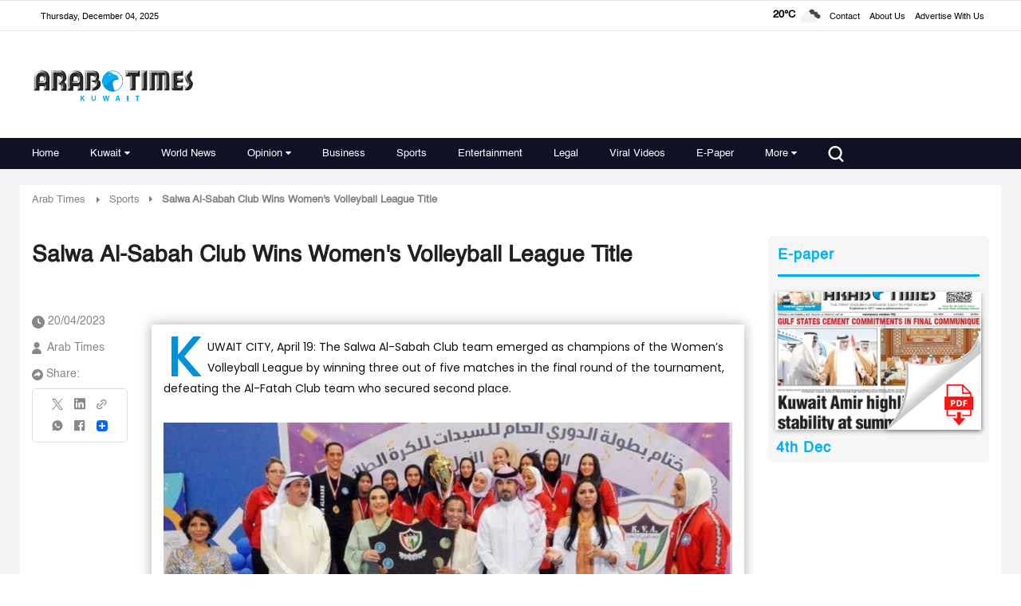

--- FILE ---
content_type: text/html; charset=utf-8
request_url: https://www.google.com/recaptcha/api2/aframe
body_size: 180
content:
<!DOCTYPE HTML><html><head><meta http-equiv="content-type" content="text/html; charset=UTF-8"></head><body><script nonce="zhsLgXhbeamwm0IStytxvg">/** Anti-fraud and anti-abuse applications only. See google.com/recaptcha */ try{var clients={'sodar':'https://pagead2.googlesyndication.com/pagead/sodar?'};window.addEventListener("message",function(a){try{if(a.source===window.parent){var b=JSON.parse(a.data);var c=clients[b['id']];if(c){var d=document.createElement('img');d.src=c+b['params']+'&rc='+(localStorage.getItem("rc::a")?sessionStorage.getItem("rc::b"):"");window.document.body.appendChild(d);sessionStorage.setItem("rc::e",parseInt(sessionStorage.getItem("rc::e")||0)+1);localStorage.setItem("rc::h",'1764831624511');}}}catch(b){}});window.parent.postMessage("_grecaptcha_ready", "*");}catch(b){}</script></body></html>

--- FILE ---
content_type: image/svg+xml
request_url: https://www.arabtimesonline.com/theme_arabtimes/images/arrow-breadcrumbs.svg
body_size: -216
content:
<svg width="4" height="7" viewBox="0 0 4 7" fill="none" xmlns="http://www.w3.org/2000/svg">
<path opacity="0.5" d="M-2.30555e-08 6.41811L-2.80539e-07 0.52757C-2.89874e-07 0.314016 0.128524 0.121723 0.325766 0.0401487C0.522513 -0.0414167 0.749418 0.00356862 0.90019 0.154341L3.8454 3.09955L3.8454 3.10004C4.05153 3.30569 4.05153 3.63985 3.8454 3.8455L0.900191 6.79121C0.749419 6.94198 0.522514 6.98697 0.325766 6.9054C0.128524 6.82384 -1.37263e-08 6.63153 -2.30611e-08 6.41798L-2.30555e-08 6.41811Z" fill="black"/>
</svg>


--- FILE ---
content_type: image/svg+xml
request_url: https://www.arabtimesonline.com/theme_arabtimes/images/Share.svg
body_size: -285
content:
<svg width="14" height="14" viewBox="0 0 14 14" fill="none" xmlns="http://www.w3.org/2000/svg">
<path d="M7 0C3.13253 0 0 3.13253 0 7C0 10.8675 3.13253 14 7 14C10.8675 14 14 10.8675 14 7C14 3.13253 10.8675 0 7 0ZM7.86952 9.62318V7.86955C7.86952 7.86955 4.36225 7.00003 2.62315 9.62318C2.62315 6.73004 4.97637 4.37682 7.86952 4.37682V2.62318L11.3768 6.13045L7.86952 9.62318Z" fill="#888888"/>
</svg>
